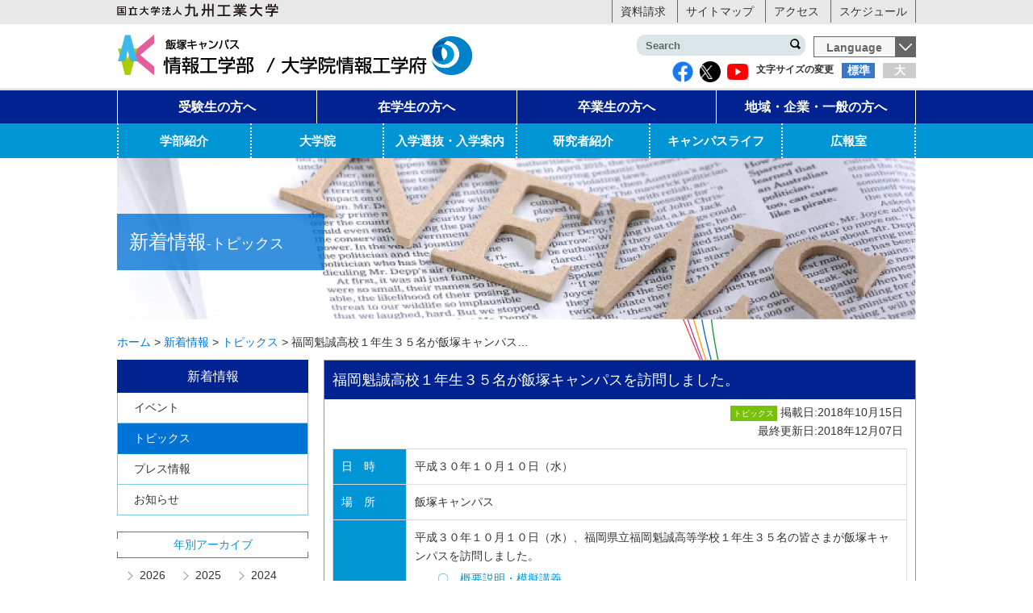

--- FILE ---
content_type: text/html; charset=UTF-8
request_url: https://www.iizuka.kyutech.ac.jp/news/topics/2018/1015-64407.html
body_size: 72030
content:
<!DOCTYPE html>
<html>
<head>

<!-- Google tag (gtag.js) -->
<script async src="https://www.googletagmanager.com/gtag/js?id=G-RTBWTQG0TF"></script>
<script>
  window.dataLayer = window.dataLayer || [];
  function gtag(){dataLayer.push(arguments);}
  gtag('js', new Date());

  gtag('config', 'G-RTBWTQG0TF');
</script>
<meta charset="utf-8">
<meta name="viewport" content="width=device-width, initial-scale=1, user-scalable=no">
<meta http-equiv="X-UA-Compatible" content="IE=edge">
<title>福岡魁誠高校１年生３５名が飯塚キャンパスを訪問しました。 | 国立大学法人 九州工業大学 情報工学部【飯塚キャンパス】</title>
<meta name="robots" content="index,follow" />
<meta name="google-site-verification" content="J1xC43Q2sE3kX64HjpnbPx2cr11szcQpVwM4CtJulrU" />
<meta name='robots' content='max-image-preview:large' />
<link rel='dns-prefetch' href='//ajax.googleapis.com' />
<link rel="alternate" type="application/rss+xml" title="国立大学法人 九州工業大学 情報工学部【飯塚キャンパス】 &raquo; 福岡魁誠高校１年生３５名が飯塚キャンパスを訪問しました。 のコメントのフィード" href="https://www.iizuka.kyutech.ac.jp/news/topics/2018/1015-64407.html/feed" />
<link rel="alternate" title="oEmbed (JSON)" type="application/json+oembed" href="https://www.iizuka.kyutech.ac.jp/wp-json/oembed/1.0/embed?url=https%3A%2F%2Fwww.iizuka.kyutech.ac.jp%2Fnews%2Ftopics%2F2018%2F1015-64407.html" />
<link rel="alternate" title="oEmbed (XML)" type="text/xml+oembed" href="https://www.iizuka.kyutech.ac.jp/wp-json/oembed/1.0/embed?url=https%3A%2F%2Fwww.iizuka.kyutech.ac.jp%2Fnews%2Ftopics%2F2018%2F1015-64407.html&#038;format=xml" />
<style id='wp-img-auto-sizes-contain-inline-css' type='text/css'>
img:is([sizes=auto i],[sizes^="auto," i]){contain-intrinsic-size:3000px 1500px}
/*# sourceURL=wp-img-auto-sizes-contain-inline-css */
</style>
<style id='wp-block-library-inline-css' type='text/css'>
:root{--wp-block-synced-color:#7a00df;--wp-block-synced-color--rgb:122,0,223;--wp-bound-block-color:var(--wp-block-synced-color);--wp-editor-canvas-background:#ddd;--wp-admin-theme-color:#007cba;--wp-admin-theme-color--rgb:0,124,186;--wp-admin-theme-color-darker-10:#006ba1;--wp-admin-theme-color-darker-10--rgb:0,107,160.5;--wp-admin-theme-color-darker-20:#005a87;--wp-admin-theme-color-darker-20--rgb:0,90,135;--wp-admin-border-width-focus:2px}@media (min-resolution:192dpi){:root{--wp-admin-border-width-focus:1.5px}}.wp-element-button{cursor:pointer}:root .has-very-light-gray-background-color{background-color:#eee}:root .has-very-dark-gray-background-color{background-color:#313131}:root .has-very-light-gray-color{color:#eee}:root .has-very-dark-gray-color{color:#313131}:root .has-vivid-green-cyan-to-vivid-cyan-blue-gradient-background{background:linear-gradient(135deg,#00d084,#0693e3)}:root .has-purple-crush-gradient-background{background:linear-gradient(135deg,#34e2e4,#4721fb 50%,#ab1dfe)}:root .has-hazy-dawn-gradient-background{background:linear-gradient(135deg,#faaca8,#dad0ec)}:root .has-subdued-olive-gradient-background{background:linear-gradient(135deg,#fafae1,#67a671)}:root .has-atomic-cream-gradient-background{background:linear-gradient(135deg,#fdd79a,#004a59)}:root .has-nightshade-gradient-background{background:linear-gradient(135deg,#330968,#31cdcf)}:root .has-midnight-gradient-background{background:linear-gradient(135deg,#020381,#2874fc)}:root{--wp--preset--font-size--normal:16px;--wp--preset--font-size--huge:42px}.has-regular-font-size{font-size:1em}.has-larger-font-size{font-size:2.625em}.has-normal-font-size{font-size:var(--wp--preset--font-size--normal)}.has-huge-font-size{font-size:var(--wp--preset--font-size--huge)}.has-text-align-center{text-align:center}.has-text-align-left{text-align:left}.has-text-align-right{text-align:right}.has-fit-text{white-space:nowrap!important}#end-resizable-editor-section{display:none}.aligncenter{clear:both}.items-justified-left{justify-content:flex-start}.items-justified-center{justify-content:center}.items-justified-right{justify-content:flex-end}.items-justified-space-between{justify-content:space-between}.screen-reader-text{border:0;clip-path:inset(50%);height:1px;margin:-1px;overflow:hidden;padding:0;position:absolute;width:1px;word-wrap:normal!important}.screen-reader-text:focus{background-color:#ddd;clip-path:none;color:#444;display:block;font-size:1em;height:auto;left:5px;line-height:normal;padding:15px 23px 14px;text-decoration:none;top:5px;width:auto;z-index:100000}html :where(.has-border-color){border-style:solid}html :where([style*=border-top-color]){border-top-style:solid}html :where([style*=border-right-color]){border-right-style:solid}html :where([style*=border-bottom-color]){border-bottom-style:solid}html :where([style*=border-left-color]){border-left-style:solid}html :where([style*=border-width]){border-style:solid}html :where([style*=border-top-width]){border-top-style:solid}html :where([style*=border-right-width]){border-right-style:solid}html :where([style*=border-bottom-width]){border-bottom-style:solid}html :where([style*=border-left-width]){border-left-style:solid}html :where(img[class*=wp-image-]){height:auto;max-width:100%}:where(figure){margin:0 0 1em}html :where(.is-position-sticky){--wp-admin--admin-bar--position-offset:var(--wp-admin--admin-bar--height,0px)}@media screen and (max-width:600px){html :where(.is-position-sticky){--wp-admin--admin-bar--position-offset:0px}}

/*# sourceURL=wp-block-library-inline-css */
</style><style id='wp-block-image-inline-css' type='text/css'>
.wp-block-image>a,.wp-block-image>figure>a{display:inline-block}.wp-block-image img{box-sizing:border-box;height:auto;max-width:100%;vertical-align:bottom}@media not (prefers-reduced-motion){.wp-block-image img.hide{visibility:hidden}.wp-block-image img.show{animation:show-content-image .4s}}.wp-block-image[style*=border-radius] img,.wp-block-image[style*=border-radius]>a{border-radius:inherit}.wp-block-image.has-custom-border img{box-sizing:border-box}.wp-block-image.aligncenter{text-align:center}.wp-block-image.alignfull>a,.wp-block-image.alignwide>a{width:100%}.wp-block-image.alignfull img,.wp-block-image.alignwide img{height:auto;width:100%}.wp-block-image .aligncenter,.wp-block-image .alignleft,.wp-block-image .alignright,.wp-block-image.aligncenter,.wp-block-image.alignleft,.wp-block-image.alignright{display:table}.wp-block-image .aligncenter>figcaption,.wp-block-image .alignleft>figcaption,.wp-block-image .alignright>figcaption,.wp-block-image.aligncenter>figcaption,.wp-block-image.alignleft>figcaption,.wp-block-image.alignright>figcaption{caption-side:bottom;display:table-caption}.wp-block-image .alignleft{float:left;margin:.5em 1em .5em 0}.wp-block-image .alignright{float:right;margin:.5em 0 .5em 1em}.wp-block-image .aligncenter{margin-left:auto;margin-right:auto}.wp-block-image :where(figcaption){margin-bottom:1em;margin-top:.5em}.wp-block-image.is-style-circle-mask img{border-radius:9999px}@supports ((-webkit-mask-image:none) or (mask-image:none)) or (-webkit-mask-image:none){.wp-block-image.is-style-circle-mask img{border-radius:0;-webkit-mask-image:url('data:image/svg+xml;utf8,<svg viewBox="0 0 100 100" xmlns="http://www.w3.org/2000/svg"><circle cx="50" cy="50" r="50"/></svg>');mask-image:url('data:image/svg+xml;utf8,<svg viewBox="0 0 100 100" xmlns="http://www.w3.org/2000/svg"><circle cx="50" cy="50" r="50"/></svg>');mask-mode:alpha;-webkit-mask-position:center;mask-position:center;-webkit-mask-repeat:no-repeat;mask-repeat:no-repeat;-webkit-mask-size:contain;mask-size:contain}}:root :where(.wp-block-image.is-style-rounded img,.wp-block-image .is-style-rounded img){border-radius:9999px}.wp-block-image figure{margin:0}.wp-lightbox-container{display:flex;flex-direction:column;position:relative}.wp-lightbox-container img{cursor:zoom-in}.wp-lightbox-container img:hover+button{opacity:1}.wp-lightbox-container button{align-items:center;backdrop-filter:blur(16px) saturate(180%);background-color:#5a5a5a40;border:none;border-radius:4px;cursor:zoom-in;display:flex;height:20px;justify-content:center;opacity:0;padding:0;position:absolute;right:16px;text-align:center;top:16px;width:20px;z-index:100}@media not (prefers-reduced-motion){.wp-lightbox-container button{transition:opacity .2s ease}}.wp-lightbox-container button:focus-visible{outline:3px auto #5a5a5a40;outline:3px auto -webkit-focus-ring-color;outline-offset:3px}.wp-lightbox-container button:hover{cursor:pointer;opacity:1}.wp-lightbox-container button:focus{opacity:1}.wp-lightbox-container button:focus,.wp-lightbox-container button:hover,.wp-lightbox-container button:not(:hover):not(:active):not(.has-background){background-color:#5a5a5a40;border:none}.wp-lightbox-overlay{box-sizing:border-box;cursor:zoom-out;height:100vh;left:0;overflow:hidden;position:fixed;top:0;visibility:hidden;width:100%;z-index:100000}.wp-lightbox-overlay .close-button{align-items:center;cursor:pointer;display:flex;justify-content:center;min-height:40px;min-width:40px;padding:0;position:absolute;right:calc(env(safe-area-inset-right) + 16px);top:calc(env(safe-area-inset-top) + 16px);z-index:5000000}.wp-lightbox-overlay .close-button:focus,.wp-lightbox-overlay .close-button:hover,.wp-lightbox-overlay .close-button:not(:hover):not(:active):not(.has-background){background:none;border:none}.wp-lightbox-overlay .lightbox-image-container{height:var(--wp--lightbox-container-height);left:50%;overflow:hidden;position:absolute;top:50%;transform:translate(-50%,-50%);transform-origin:top left;width:var(--wp--lightbox-container-width);z-index:9999999999}.wp-lightbox-overlay .wp-block-image{align-items:center;box-sizing:border-box;display:flex;height:100%;justify-content:center;margin:0;position:relative;transform-origin:0 0;width:100%;z-index:3000000}.wp-lightbox-overlay .wp-block-image img{height:var(--wp--lightbox-image-height);min-height:var(--wp--lightbox-image-height);min-width:var(--wp--lightbox-image-width);width:var(--wp--lightbox-image-width)}.wp-lightbox-overlay .wp-block-image figcaption{display:none}.wp-lightbox-overlay button{background:none;border:none}.wp-lightbox-overlay .scrim{background-color:#fff;height:100%;opacity:.9;position:absolute;width:100%;z-index:2000000}.wp-lightbox-overlay.active{visibility:visible}@media not (prefers-reduced-motion){.wp-lightbox-overlay.active{animation:turn-on-visibility .25s both}.wp-lightbox-overlay.active img{animation:turn-on-visibility .35s both}.wp-lightbox-overlay.show-closing-animation:not(.active){animation:turn-off-visibility .35s both}.wp-lightbox-overlay.show-closing-animation:not(.active) img{animation:turn-off-visibility .25s both}.wp-lightbox-overlay.zoom.active{animation:none;opacity:1;visibility:visible}.wp-lightbox-overlay.zoom.active .lightbox-image-container{animation:lightbox-zoom-in .4s}.wp-lightbox-overlay.zoom.active .lightbox-image-container img{animation:none}.wp-lightbox-overlay.zoom.active .scrim{animation:turn-on-visibility .4s forwards}.wp-lightbox-overlay.zoom.show-closing-animation:not(.active){animation:none}.wp-lightbox-overlay.zoom.show-closing-animation:not(.active) .lightbox-image-container{animation:lightbox-zoom-out .4s}.wp-lightbox-overlay.zoom.show-closing-animation:not(.active) .lightbox-image-container img{animation:none}.wp-lightbox-overlay.zoom.show-closing-animation:not(.active) .scrim{animation:turn-off-visibility .4s forwards}}@keyframes show-content-image{0%{visibility:hidden}99%{visibility:hidden}to{visibility:visible}}@keyframes turn-on-visibility{0%{opacity:0}to{opacity:1}}@keyframes turn-off-visibility{0%{opacity:1;visibility:visible}99%{opacity:0;visibility:visible}to{opacity:0;visibility:hidden}}@keyframes lightbox-zoom-in{0%{transform:translate(calc((-100vw + var(--wp--lightbox-scrollbar-width))/2 + var(--wp--lightbox-initial-left-position)),calc(-50vh + var(--wp--lightbox-initial-top-position))) scale(var(--wp--lightbox-scale))}to{transform:translate(-50%,-50%) scale(1)}}@keyframes lightbox-zoom-out{0%{transform:translate(-50%,-50%) scale(1);visibility:visible}99%{visibility:visible}to{transform:translate(calc((-100vw + var(--wp--lightbox-scrollbar-width))/2 + var(--wp--lightbox-initial-left-position)),calc(-50vh + var(--wp--lightbox-initial-top-position))) scale(var(--wp--lightbox-scale));visibility:hidden}}
/*# sourceURL=https://www.iizuka.kyutech.ac.jp/kit/wp-includes/blocks/image/style.min.css */
</style>
<style id='wp-block-paragraph-inline-css' type='text/css'>
.is-small-text{font-size:.875em}.is-regular-text{font-size:1em}.is-large-text{font-size:2.25em}.is-larger-text{font-size:3em}.has-drop-cap:not(:focus):first-letter{float:left;font-size:8.4em;font-style:normal;font-weight:100;line-height:.68;margin:.05em .1em 0 0;text-transform:uppercase}body.rtl .has-drop-cap:not(:focus):first-letter{float:none;margin-left:.1em}p.has-drop-cap.has-background{overflow:hidden}:root :where(p.has-background){padding:1.25em 2.375em}:where(p.has-text-color:not(.has-link-color)) a{color:inherit}p.has-text-align-left[style*="writing-mode:vertical-lr"],p.has-text-align-right[style*="writing-mode:vertical-rl"]{rotate:180deg}
/*# sourceURL=https://www.iizuka.kyutech.ac.jp/kit/wp-includes/blocks/paragraph/style.min.css */
</style>
<style id='global-styles-inline-css' type='text/css'>
:root{--wp--preset--aspect-ratio--square: 1;--wp--preset--aspect-ratio--4-3: 4/3;--wp--preset--aspect-ratio--3-4: 3/4;--wp--preset--aspect-ratio--3-2: 3/2;--wp--preset--aspect-ratio--2-3: 2/3;--wp--preset--aspect-ratio--16-9: 16/9;--wp--preset--aspect-ratio--9-16: 9/16;--wp--preset--color--black: #000000;--wp--preset--color--cyan-bluish-gray: #abb8c3;--wp--preset--color--white: #ffffff;--wp--preset--color--pale-pink: #f78da7;--wp--preset--color--vivid-red: #cf2e2e;--wp--preset--color--luminous-vivid-orange: #ff6900;--wp--preset--color--luminous-vivid-amber: #fcb900;--wp--preset--color--light-green-cyan: #7bdcb5;--wp--preset--color--vivid-green-cyan: #00d084;--wp--preset--color--pale-cyan-blue: #8ed1fc;--wp--preset--color--vivid-cyan-blue: #0693e3;--wp--preset--color--vivid-purple: #9b51e0;--wp--preset--gradient--vivid-cyan-blue-to-vivid-purple: linear-gradient(135deg,rgb(6,147,227) 0%,rgb(155,81,224) 100%);--wp--preset--gradient--light-green-cyan-to-vivid-green-cyan: linear-gradient(135deg,rgb(122,220,180) 0%,rgb(0,208,130) 100%);--wp--preset--gradient--luminous-vivid-amber-to-luminous-vivid-orange: linear-gradient(135deg,rgb(252,185,0) 0%,rgb(255,105,0) 100%);--wp--preset--gradient--luminous-vivid-orange-to-vivid-red: linear-gradient(135deg,rgb(255,105,0) 0%,rgb(207,46,46) 100%);--wp--preset--gradient--very-light-gray-to-cyan-bluish-gray: linear-gradient(135deg,rgb(238,238,238) 0%,rgb(169,184,195) 100%);--wp--preset--gradient--cool-to-warm-spectrum: linear-gradient(135deg,rgb(74,234,220) 0%,rgb(151,120,209) 20%,rgb(207,42,186) 40%,rgb(238,44,130) 60%,rgb(251,105,98) 80%,rgb(254,248,76) 100%);--wp--preset--gradient--blush-light-purple: linear-gradient(135deg,rgb(255,206,236) 0%,rgb(152,150,240) 100%);--wp--preset--gradient--blush-bordeaux: linear-gradient(135deg,rgb(254,205,165) 0%,rgb(254,45,45) 50%,rgb(107,0,62) 100%);--wp--preset--gradient--luminous-dusk: linear-gradient(135deg,rgb(255,203,112) 0%,rgb(199,81,192) 50%,rgb(65,88,208) 100%);--wp--preset--gradient--pale-ocean: linear-gradient(135deg,rgb(255,245,203) 0%,rgb(182,227,212) 50%,rgb(51,167,181) 100%);--wp--preset--gradient--electric-grass: linear-gradient(135deg,rgb(202,248,128) 0%,rgb(113,206,126) 100%);--wp--preset--gradient--midnight: linear-gradient(135deg,rgb(2,3,129) 0%,rgb(40,116,252) 100%);--wp--preset--font-size--small: 13px;--wp--preset--font-size--medium: 20px;--wp--preset--font-size--large: 36px;--wp--preset--font-size--x-large: 42px;--wp--preset--spacing--20: 0.44rem;--wp--preset--spacing--30: 0.67rem;--wp--preset--spacing--40: 1rem;--wp--preset--spacing--50: 1.5rem;--wp--preset--spacing--60: 2.25rem;--wp--preset--spacing--70: 3.38rem;--wp--preset--spacing--80: 5.06rem;--wp--preset--shadow--natural: 6px 6px 9px rgba(0, 0, 0, 0.2);--wp--preset--shadow--deep: 12px 12px 50px rgba(0, 0, 0, 0.4);--wp--preset--shadow--sharp: 6px 6px 0px rgba(0, 0, 0, 0.2);--wp--preset--shadow--outlined: 6px 6px 0px -3px rgb(255, 255, 255), 6px 6px rgb(0, 0, 0);--wp--preset--shadow--crisp: 6px 6px 0px rgb(0, 0, 0);}:where(.is-layout-flex){gap: 0.5em;}:where(.is-layout-grid){gap: 0.5em;}body .is-layout-flex{display: flex;}.is-layout-flex{flex-wrap: wrap;align-items: center;}.is-layout-flex > :is(*, div){margin: 0;}body .is-layout-grid{display: grid;}.is-layout-grid > :is(*, div){margin: 0;}:where(.wp-block-columns.is-layout-flex){gap: 2em;}:where(.wp-block-columns.is-layout-grid){gap: 2em;}:where(.wp-block-post-template.is-layout-flex){gap: 1.25em;}:where(.wp-block-post-template.is-layout-grid){gap: 1.25em;}.has-black-color{color: var(--wp--preset--color--black) !important;}.has-cyan-bluish-gray-color{color: var(--wp--preset--color--cyan-bluish-gray) !important;}.has-white-color{color: var(--wp--preset--color--white) !important;}.has-pale-pink-color{color: var(--wp--preset--color--pale-pink) !important;}.has-vivid-red-color{color: var(--wp--preset--color--vivid-red) !important;}.has-luminous-vivid-orange-color{color: var(--wp--preset--color--luminous-vivid-orange) !important;}.has-luminous-vivid-amber-color{color: var(--wp--preset--color--luminous-vivid-amber) !important;}.has-light-green-cyan-color{color: var(--wp--preset--color--light-green-cyan) !important;}.has-vivid-green-cyan-color{color: var(--wp--preset--color--vivid-green-cyan) !important;}.has-pale-cyan-blue-color{color: var(--wp--preset--color--pale-cyan-blue) !important;}.has-vivid-cyan-blue-color{color: var(--wp--preset--color--vivid-cyan-blue) !important;}.has-vivid-purple-color{color: var(--wp--preset--color--vivid-purple) !important;}.has-black-background-color{background-color: var(--wp--preset--color--black) !important;}.has-cyan-bluish-gray-background-color{background-color: var(--wp--preset--color--cyan-bluish-gray) !important;}.has-white-background-color{background-color: var(--wp--preset--color--white) !important;}.has-pale-pink-background-color{background-color: var(--wp--preset--color--pale-pink) !important;}.has-vivid-red-background-color{background-color: var(--wp--preset--color--vivid-red) !important;}.has-luminous-vivid-orange-background-color{background-color: var(--wp--preset--color--luminous-vivid-orange) !important;}.has-luminous-vivid-amber-background-color{background-color: var(--wp--preset--color--luminous-vivid-amber) !important;}.has-light-green-cyan-background-color{background-color: var(--wp--preset--color--light-green-cyan) !important;}.has-vivid-green-cyan-background-color{background-color: var(--wp--preset--color--vivid-green-cyan) !important;}.has-pale-cyan-blue-background-color{background-color: var(--wp--preset--color--pale-cyan-blue) !important;}.has-vivid-cyan-blue-background-color{background-color: var(--wp--preset--color--vivid-cyan-blue) !important;}.has-vivid-purple-background-color{background-color: var(--wp--preset--color--vivid-purple) !important;}.has-black-border-color{border-color: var(--wp--preset--color--black) !important;}.has-cyan-bluish-gray-border-color{border-color: var(--wp--preset--color--cyan-bluish-gray) !important;}.has-white-border-color{border-color: var(--wp--preset--color--white) !important;}.has-pale-pink-border-color{border-color: var(--wp--preset--color--pale-pink) !important;}.has-vivid-red-border-color{border-color: var(--wp--preset--color--vivid-red) !important;}.has-luminous-vivid-orange-border-color{border-color: var(--wp--preset--color--luminous-vivid-orange) !important;}.has-luminous-vivid-amber-border-color{border-color: var(--wp--preset--color--luminous-vivid-amber) !important;}.has-light-green-cyan-border-color{border-color: var(--wp--preset--color--light-green-cyan) !important;}.has-vivid-green-cyan-border-color{border-color: var(--wp--preset--color--vivid-green-cyan) !important;}.has-pale-cyan-blue-border-color{border-color: var(--wp--preset--color--pale-cyan-blue) !important;}.has-vivid-cyan-blue-border-color{border-color: var(--wp--preset--color--vivid-cyan-blue) !important;}.has-vivid-purple-border-color{border-color: var(--wp--preset--color--vivid-purple) !important;}.has-vivid-cyan-blue-to-vivid-purple-gradient-background{background: var(--wp--preset--gradient--vivid-cyan-blue-to-vivid-purple) !important;}.has-light-green-cyan-to-vivid-green-cyan-gradient-background{background: var(--wp--preset--gradient--light-green-cyan-to-vivid-green-cyan) !important;}.has-luminous-vivid-amber-to-luminous-vivid-orange-gradient-background{background: var(--wp--preset--gradient--luminous-vivid-amber-to-luminous-vivid-orange) !important;}.has-luminous-vivid-orange-to-vivid-red-gradient-background{background: var(--wp--preset--gradient--luminous-vivid-orange-to-vivid-red) !important;}.has-very-light-gray-to-cyan-bluish-gray-gradient-background{background: var(--wp--preset--gradient--very-light-gray-to-cyan-bluish-gray) !important;}.has-cool-to-warm-spectrum-gradient-background{background: var(--wp--preset--gradient--cool-to-warm-spectrum) !important;}.has-blush-light-purple-gradient-background{background: var(--wp--preset--gradient--blush-light-purple) !important;}.has-blush-bordeaux-gradient-background{background: var(--wp--preset--gradient--blush-bordeaux) !important;}.has-luminous-dusk-gradient-background{background: var(--wp--preset--gradient--luminous-dusk) !important;}.has-pale-ocean-gradient-background{background: var(--wp--preset--gradient--pale-ocean) !important;}.has-electric-grass-gradient-background{background: var(--wp--preset--gradient--electric-grass) !important;}.has-midnight-gradient-background{background: var(--wp--preset--gradient--midnight) !important;}.has-small-font-size{font-size: var(--wp--preset--font-size--small) !important;}.has-medium-font-size{font-size: var(--wp--preset--font-size--medium) !important;}.has-large-font-size{font-size: var(--wp--preset--font-size--large) !important;}.has-x-large-font-size{font-size: var(--wp--preset--font-size--x-large) !important;}
/*# sourceURL=global-styles-inline-css */
</style>

<style id='classic-theme-styles-inline-css' type='text/css'>
/*! This file is auto-generated */
.wp-block-button__link{color:#fff;background-color:#32373c;border-radius:9999px;box-shadow:none;text-decoration:none;padding:calc(.667em + 2px) calc(1.333em + 2px);font-size:1.125em}.wp-block-file__button{background:#32373c;color:#fff;text-decoration:none}
/*# sourceURL=/wp-includes/css/classic-themes.min.css */
</style>
<link rel='stylesheet' id='categories-images-styles-css' href='https://www.iizuka.kyutech.ac.jp/kit/wp-content/plugins/categories-images/assets/css/zci-styles.css?ver=3.3.1' type='text/css' media='all' />
<script type="text/javascript" src="https://ajax.googleapis.com/ajax/libs/jquery/3.3.1/jquery.min.js?ver=3.1.1" id="jquery-js"></script>
<link rel="https://api.w.org/" href="https://www.iizuka.kyutech.ac.jp/wp-json/" /><link rel="alternate" title="JSON" type="application/json" href="https://www.iizuka.kyutech.ac.jp/wp-json/wp/v2/posts/64407" /><link rel="canonical" href="https://www.iizuka.kyutech.ac.jp/news/topics/2018/1015-64407.html" />
<link rel='shortlink' href='https://www.iizuka.kyutech.ac.jp/?p=64407' />
<meta property="og:title" content="福岡魁誠高校１年生３５名が飯塚キャンパスを訪問しました。" />
<meta property="og:description" content="日　時 平成３０年１０月１０日（水） 場　所 飯塚キャンパス 内　容 平成３０年１０月１０日（水）、福岡県立福岡魁誠高等学校１年生３５名の皆さまが飯塚キャンパス" />
<meta property="og:type" content="article" />
<meta property="og:url" content="https://www.iizuka.kyutech.ac.jp/news/topics/2018/1015-64407.html" />
<meta property="og:image" content="https://www.iizuka.kyutech.ac.jp/kit/wp-content/uploads/2018/10/57d0c7b943814e64bdba2f2d6947f9f1.jpg" />
<meta property="og:site_name" content="国立大学法人 九州工業大学 情報工学部【飯塚キャンパス】" />
<meta name="twitter:card" content="summary_large_image" />
<meta name="twitter:site" content="@kyutech" />
<meta property="og:locale" content="ja_JP" />
<link rel="stylesheet" href="https://www.iizuka.kyutech.ac.jp/kit/wp-content/themes/kit_iizuka/style.css?1764822463" type="text/css" media="all">
<script>window.jQuery || document.write('<script src="https://www.iizuka.kyutech.ac.jp/kit/wp-content/themes/kit_iizuka/js/jquery-3.3.1.min.js"><\/script>')</script>
<script src="https://www.iizuka.kyutech.ac.jp/kit/wp-content/themes/kit_iizuka/js/jquery.customSelect.js"></script>
<script src="https://www.iizuka.kyutech.ac.jp/kit/wp-content/themes/kit_iizuka/js/jquery.cookie.js"></script>
<script src="https://www.iizuka.kyutech.ac.jp/kit/wp-content/themes/kit_iizuka/js/common.js"></script>
<script type="text/javascript">
var gaJsHost = (("https:" == document.location.protocol) ? "https://ssl." : "http://www.");
document.write(unescape("%3Cscript src='" + gaJsHost + "google-analytics.com/ga.js' type='text/javascript'%3E%3C/script%3E"));
</script>
<script>
  (function(i,s,o,g,r,a,m){i['GoogleAnalyticsObject']=r;i[r]=i[r]||function(){
  (i[r].q=i[r].q||[]).push(arguments)},i[r].l=1*new Date();a=s.createElement(o),
  m=s.getElementsByTagName(o)[0];a.async=1;a.src=g;m.parentNode.insertBefore(a,m)
  })(window,document,'script','//www.google-analytics.com/analytics.js','ga');

  ga('create', 'UA-1823051-20', 'auto');
  ga('send', 'pageview');

</script>
<script>
  (function(i,s,o,g,r,a,m){i['GoogleAnalyticsObject']=r;i[r]=i[r]||function(){
  (i[r].q=i[r].q||[]).push(arguments)},i[r].l=1*new Date();a=s.createElement(o),
  m=s.getElementsByTagName(o)[0];a.async=1;a.src=g;m.parentNode.insertBefore(a,m)
  })(window,document,'script','//www.google-analytics.com/analytics.js','ga');

  ga('create', 'UA-74259912-1', 'auto');
  ga('send', 'pageview');

</script>
</head>
<body class="wp-singular post-template-default single single-post postid-64407 single-format-standard wp-theme-kit_iizuka metaslider-plugin">
<!-- Header Start -->
<header class="l-header">
    <nav class="l-header-bar">
        <div class="c-container">
            <div class="l-header-home-logo"><a href="http://www.kyutech.ac.jp/" class="u-link-fade" target="_blank"><img src="https://www.iizuka.kyutech.ac.jp/kit/wp-content/themes/kit_iizuka/images/common/logo_00.png" alt="国立大学法人 九州工業大学"></a></div>
            <ul class="l-header-bar-list">
              <li><a href="https://www.iizuka.kyutech.ac.jp/faculty/request-form/">資料請求</a></li>
              <li><a href="https://www.iizuka.kyutech.ac.jp/sitemap/">サイトマップ</a></li>
              <li><a href="https://www.iizuka.kyutech.ac.jp/access/">アクセス</a></li>
              <li><a href="https://www.iizuka.kyutech.ac.jp/campuslife/schedule/">スケジュール</a></li>
            </ul>
        </div>
    </nav>
    <div class="c-container">
        <h1 class="l-header-logo">
          <a href="https://www.iizuka.kyutech.ac.jp" class="u-link-fade">
              <img src="https://www.iizuka.kyutech.ac.jp/kit/wp-content/themes/kit_iizuka/images/common/logo_iizuka_02.png" alt="情報工学部・大学院情報工学府" class="l-header-logo-main">
              <img src="https://www.iizuka.kyutech.ac.jp/kit/wp-content/themes/kit_iizuka/images/common/logo_iizuka_03.png" alt="情報工学部ロゴ" class="l-header-logo-sub">
          </a>
        </h1>
    </div>
    <div class="l-header-sp-menu-wrap">
        <div class="c-container">
            <div class="l-language-box-wrap l-header-sp-bar">
                <div id="js_menu" class="l-header-sp-menu spCont"><a href="#" class="u-link-wrap">MENU</a></div>
                <form class="l-language-sp">
                    <select id="js_language" class="l-language-box">
                        <option>Language</option>
                        <option value="https://www.iizuka.kyutech.ac.jp">Japanese</option>
                        <option value="https://www.iizuka.kyutech.ac.jp/en/">English</option>
                    </select>
                </form>
            </div>
            <div class="l-header-options clearfix">
                 <dl id="js_fontSize" class="l-header-font-box">
                     <dt>文字サイズの変更</dt>
                     <dd class="fontM"><a href="#" class="u-link-wrap">標準</a></dd>
                     <dd class="fontL"><a href="#" class="u-link-wrap">大</a></dd>
                 </dl>
                 <dl class="l-header-sns-box">
                     <dd><a href="https://www.facebook.com/kyutech/" target="_blank"><img src="https://www.iizuka.kyutech.ac.jp/kit/wp-content/themes/kit_iizuka/images/common/icon_fb.png" alt="Facebook ロゴ"></a></dd>
                     <dd><a href="https://twitter.com/kyutech" target="_blank" class="l-logo-x"><img src="https://www.iizuka.kyutech.ac.jp/kit/wp-content/uploads/2024/03/logo-white.png" alt="X(旧Twitter) ロゴ"></a></dd>
					 <dd><a href="https://www.youtube.com/channel/UC5Ed-zZkVASMIKcuWcCpDmQ/" target="_blank" rel="noopener"><img src="https://www.iizuka.kyutech.ac.jp/kit/wp-content/uploads/2022/07/yotube.png" alt="YOUTUBE アイコン"></a></dd>
                 </dl>
            </div>
        </div>
        <div class="js-sp-menu-wrap l-header-sp-menu-box">
            <div class="c-container">
                <div class="l-header-search-wrap">
                    <form action="https://www.iizuka.kyutech.ac.jp/" method="get" name="searchForm" id="searchForm" class="l-header-search">
                        <input type="text" name="s" placeholder="" size="15" class="l-header-search-box js-search-box" value="" id="s">
                        <input type="submit" name="" value="このキーワードで検索" class="l-header-search-btn" id="searchsubmit" value="検索">
                    </form>
                </div>
            </div>
            <nav id="gnav" class="l-header-gnav"><ul id=" " class="l-header-gnav-list c-container"><li id="menu-item-58995" class="c-i-pencil"><a href="https://www.iizuka.kyutech.ac.jp/prospective">受験生の方へ</a></li>
<li id="menu-item-59004" class="c-i-book"><a href="https://www.iizuka.kyutech.ac.jp/student">在学生の方へ</a></li>
<li id="menu-item-59002" class="c-i-hat"><a href="https://www.iizuka.kyutech.ac.jp/alumni">卒業生の方へ</a></li>
<li id="menu-item-59003" class="c-i-leaf"><a href="https://www.iizuka.kyutech.ac.jp/public">地域・企業・一般の方へ</a></li>
</ul></nav>            <nav id="subnav" class="l-header-subnav"><ul id=" " class="l-header-subnav-list c-container"><li id="menu-item-56088"><a href="https://www.iizuka.kyutech.ac.jp/faculty">学部紹介</a>
<ul class="l-header-subnav-list-item-wrap">
	<li id="menu-item-56465"><a href="https://www.iizuka.kyutech.ac.jp/faculty/message">学部長挨拶</a></li>
	<li id="menu-item-56466"><a href="https://www.iizuka.kyutech.ac.jp/faculty/information">大学情報</a></li>
	<li id="menu-item-56468"><a href="https://www.iizuka.kyutech.ac.jp/faculty/history">学部歴史</a></li>
	<li id="menu-item-56467"><a href="https://www.iizuka.kyutech.ac.jp/faculty/logo">ロゴマーク</a></li>
	<li id="menu-item-56471"><a href="https://www.iizuka.kyutech.ac.jp/faculty/department-current">学科紹介</a></li>
	<li id="menu-item-60298"><a href="https://www.iizuka.kyutech.ac.jp/faculty/educational-info">授業情報</a></li>
	<li id="menu-item-60299"><a href="https://www.iizuka.kyutech.ac.jp/faculty/regulations">学生便覧等</a></li>
	<li id="menu-item-60300"><a href="https://www.iizuka.kyutech.ac.jp/faculty/student-support">学生支援</a></li>
	<li id="menu-item-56473"><a href="https://www.iizuka.kyutech.ac.jp/faculty/jabee">JABEE</a></li>
</ul>
</li>
<li id="menu-item-56381"><a href="https://www.iizuka.kyutech.ac.jp/graduate">大学院</a>
<ul class="l-header-subnav-list-item-wrap">
	<li id="menu-item-82630"><a href="https://www.iizuka.kyutech.ac.jp/graduate/c_policy">情報工学府教育課程編成方針（カリキュラムポリシー）</a></li>
	<li id="menu-item-79065"><a href="https://www.iizuka.kyutech.ac.jp/graduate/infomation">大学院・情報工学府の紹介（令和４年度以降の入学者向け）</a></li>
	<li id="menu-item-56474"><a href="https://www.iizuka.kyutech.ac.jp/graduate/introduction">大学院・情報工学府の紹介（令和３年度以前の入学者向け）</a></li>
	<li id="menu-item-82632"><a href="https://www.iizuka.kyutech.ac.jp/graduate/a_policy">情報工学府入学者受入方針（アドミッションポリシー）</a></li>
	<li id="menu-item-79064"><a href="https://www.iizuka.kyutech.ac.jp/graduate/question-range">令和７年度一般選抜における試験科目の詳細</a></li>
	<li id="menu-item-82633"><a href="https://www.iizuka.kyutech.ac.jp/graduate/entrance_ceremony">令和７年度 博士前期・博士後期課程入学手続きについて</a></li>
	<li id="menu-item-82634"><a href="https://www.iizuka.kyutech.ac.jp/graduate/d_policy">情報工学府学位授与方針（ディプロマポリシー）</a></li>
	<li id="menu-item-82635"><a href="https://www.iizuka.kyutech.ac.jp/graduate/criterion">情報工学府学位論文審査基準</a></li>
	<li id="menu-item-82636"><a href="https://www.iizuka.kyutech.ac.jp/graduate/review">論文審査について</a></li>
</ul>
</li>
<li id="menu-item-56382"><a href="https://www.iizuka.kyutech.ac.jp/admissions">入学選抜・入学案内</a>
<ul class="l-header-subnav-list-item-wrap">
	<li id="menu-item-56480"><a href="https://www.iizuka.kyutech.ac.jp/admissions/policy">アドミッションポリシー</a></li>
	<li id="menu-item-56477"><a href="https://www.iizuka.kyutech.ac.jp/admissions/schedule">入学者選抜日程</a></li>
	<li id="menu-item-68616"><a href="https://www.iizuka.kyutech.ac.jp/admissions/recommendation">学校推薦型選抜について</a></li>
	<li id="menu-item-68887"><a href="https://www.iizuka.kyutech.ac.jp/admission">総合型選抜（AO）について</a></li>
	<li id="menu-item-64751"><a href="https://www.iizuka.kyutech.ac.jp/admissions/transfer_info">３年次編入学について</a>
	<ul class="l-header-subnav-list-item-wrap">
		<li id="menu-item-56481"><a href="https://www.iizuka.kyutech.ac.jp/admissions/transfer_info/procedure-3rd">３年次編入学既修得単位認定の手引き</a></li>
		<li id="menu-item-64752"><a href="https://www.iizuka.kyutech.ac.jp/admissions/transfer_info/teacher-training-course">教職課程の履修を希望する学生について</a></li>
		<li id="menu-item-68970"><a href="https://www.iizuka.kyutech.ac.jp/admissions/transfer_info/3rd_range">口頭試問の出題範囲について</a></li>
	</ul>
</li>
	<li id="menu-item-60264"><a href="https://www.iizuka.kyutech.ac.jp/admissions/graduate">大学院入学案内</a></li>
	<li id="menu-item-56491"><a href="https://www.iizuka.kyutech.ac.jp/admissions/guidance">大学説明会・受験相談会のご案内</a></li>
	<li id="menu-item-61136"><a href="https://www.iizuka.kyutech.ac.jp/admissions/open">オープンキャンパス</a></li>
	<li id="menu-item-56493"><a href="https://www.iizuka.kyutech.ac.jp/admissions/faq">よくあるご質問</a></li>
	<li id="menu-item-56496"><a href="https://www.iizuka.kyutech.ac.jp/admissions/portal">情報工学部ってどんなところ？</a></li>
</ul>
</li>
<li id="menu-item-56383"><a href="https://www.iizuka.kyutech.ac.jp/lab">研究者紹介</a>
<ul class="l-header-subnav-list-item-wrap">
	<li id="menu-item-56509"><a href="https://www.iizuka.kyutech.ac.jp/lab/introduction">研究内容紹介</a></li>
	<li id="menu-item-56504"><a href="https://www.iizuka.kyutech.ac.jp/lab/movie">研究内容紹介（動画）</a></li>
	<li id="menu-item-94804"><a href="https://www.iizuka.kyutech.ac.jp/lab/keyword">興味別キーワード</a></li>
</ul>
</li>
<li id="menu-item-56384"><a href="https://www.iizuka.kyutech.ac.jp/campuslife">キャンパスライフ</a>
<ul class="l-header-subnav-list-item-wrap">
	<li id="menu-item-56512"><a href="https://www.iizuka.kyutech.ac.jp/campuslife/support">新生活支援</a></li>
	<li id="menu-item-56513"><a href="https://www.iizuka.kyutech.ac.jp/campuslife/study-support">充実した学習支援</a></li>
	<li id="menu-item-56515"><a href="https://www.iizuka.kyutech.ac.jp/campuslife/school-bus">スクールバス</a></li>
	<li id="menu-item-56516"><a href="https://www.iizuka.kyutech.ac.jp/campuslife/schedule">キャンパスカレンダー</a></li>
	<li id="menu-item-56517"><a href="https://www.iizuka.kyutech.ac.jp/campuslife/campus">キャンパス風景</a></li>
	<li id="menu-item-56518"><a href="https://www.iizuka.kyutech.ac.jp/campuslife/circle">サークル一覧</a></li>
	<li id="menu-item-86675"><a href="https://www.iizuka.kyutech.ac.jp/campuslife/activities">課外活動</a></li>
	<li id="menu-item-56519"><a href="https://www.iizuka.kyutech.ac.jp/campuslife/ecolecard">西鉄バス定期券（筑豊エコルカード）</a></li>
	<li id="menu-item-56514"><a href="https://www.iizuka.kyutech.ac.jp/campuslife/iizuka">歴史と産業のまち 飯塚で学ぶ</a></li>
	<li id="menu-item-56520"><a href="https://www.iizuka.kyutech.ac.jp/campuslife/town-guide">近隣名所案内</a></li>
	<li id="menu-item-56521"><a href="https://www.iizuka.kyutech.ac.jp/campuslife/town-event">近隣イベント情報</a></li>
</ul>
</li>
<li id="menu-item-61307"><a href="https://www.iizuka.kyutech.ac.jp/pr">広報室</a>
<ul class="l-header-subnav-list-item-wrap">
	<li id="menu-item-80930"><a href="https://www.iizuka.kyutech.ac.jp/pr/movie">情報工学部大学案内ムービー</a></li>
	<li id="menu-item-62921"><a href="https://www.iizuka.kyutech.ac.jp/pr/hirameki">ひらめき☆ときめきサイエンス</a></li>
	<li id="menu-item-61314"><a href="https://www.iizuka.kyutech.ac.jp/pr/sciencecafe">サイエンスカフェ</a></li>
	<li id="menu-item-61311"><a href="https://www.iizuka.kyutech.ac.jp/pr/science-gallery">飯塚サイエンスギャラリー</a>
	<ul class="l-header-subnav-list-item-wrap">
		<li id="menu-item-61315"><a href="https://www.iizuka.kyutech.ac.jp/pr/isgfesta">ISGフェスタ</a></li>
		<li id="menu-item-68764"><a href="https://www.iizuka.kyutech.ac.jp/pr/idea-contest">アイデアコンテスト</a></li>
	</ul>
</li>
</ul>
</li>
</ul></nav>            <div class="l-header-access-links">
                <ul>
					<li><a href="https://www.iizuka.kyutech.ac.jp/faculty/request-form/">資料請求</a></li>
                    <li><a href="https://www.iizuka.kyutech.ac.jp/access/">アクセス</a></li>
                    <li><a href="https://www.iizuka.kyutech.ac.jp/sitemap/">サイトマップ</a></li>
                </ul>
            </div>
            <a id="js_closeBtn" class="l-header-sp-menu-btn u-link-wrap">閉じる</a> </div>
        </div>
    </div>
</header>
<!-- Header End -->
<!-- Content Start -->
<div class="l-contents">
    <!-- Main Image Start -->
        <!-- Main Image End -->
        <div class="c-container">
        <!-- Page Title Start -->
        <div class="p-page-title-wrap">
            <h1 class="p-page-title">新着情報<small>-トピックス</small></h1>
            <img src="https://www.iizuka.kyutech.ac.jp/kit/wp-content/themes/kit_iizuka/images/mainimg/news.jpg" alt="新着情報" class="u-img-responsive">
        </div>
        <!-- Page Title End -->
        <div class="p-breadcrumbs">
            <span property="itemListElement" typeof="ListItem"><a property="item" typeof="WebPage" href="https://www.iizuka.kyutech.ac.jp" class="home"><span property="name">ホーム</span></a><meta property="position" content="1"></span> &gt; <span property="itemListElement" typeof="ListItem"><a property="item" typeof="WebPage" href="https://www.iizuka.kyutech.ac.jp/./news" class="taxonomy category"><span property="name">新着情報</span></a><meta property="position" content="2"></span> &gt; <span property="itemListElement" typeof="ListItem"><a property="item" typeof="WebPage" href="https://www.iizuka.kyutech.ac.jp/./news/topics" class="taxonomy category"><span property="name">トピックス</span></a><meta property="position" content="3"></span> &gt; <span property="itemListElement" typeof="ListItem"><span property="name">福岡魁誠高校１年生３５名が飯塚キャンパスを訪問しました。</span><meta property="position" content="4"></span>        </div>
    </div>
    <div class="c-container">
    <!-- Main Article Start -->
    <div class="l-main">
              <article class="p-article c-box-bordered is-post">
            <h1 class="p-heading-h1">福岡魁誠高校１年生３５名が飯塚キャンパスを訪問しました。</h1>
            <p class="u-text-right">
                                                <small class="p-label-topics">トピックス</small>
                                                掲載日:2018年10月15日<br>最終更新日:2018年12月07日            </p>
            <table class="c-table-left-labeled">
<tbody>
<tr>
<th width="69" scope="row">日　時</th>
<td>平成３０年１０月１０日（水）</td>
</tr>
<tr>
<th scope="row">場　所</th>
<td>飯塚キャンパス</td>
</tr>
<tr>
<th width="69" scope="row">内　容</th>
<td>平成３０年１０月１０日（水）、福岡県立福岡魁誠高等学校１年生３５名の皆さまが飯塚キャンパスを訪問しました。<br />
<ul>
<h5 class="p-heading-h5">〇　概要説明・模擬講義</h5>
<p>「迷路とマイクロマウス-人工知能ってなに-」<br />
　　講師　知能情報工学研究系　篠原　武教授</p><br />
<h5 class="p-heading-h5">〇　施設見学</h5>
<ul class="c-list-square">
  <li>先端金型センター</li>
  <li>マイクロ化総合技術センター</li>
</ul>
</ul>
<div class="c-column-wrap">
    <div class="c-two-column"><p align="center"><img decoding="async" alt="" src="https://www.iizuka.kyutech.ac.jp/kit/wp-content/uploads/2018/10/57d0c7b943814e64bdba2f2d6947f9f1.jpg" width="300" /><br/>模擬講義（迷路とマイクロマウス）の様子</p>
</div>
    <div class="c-two-column"><p align="center"><img decoding="async" alt="" src="https://www.iizuka.kyutech.ac.jp/kit/wp-content/uploads/2018/10/9a66ce20ecfa78b64f208e424b84f875.jpg" width="300" /><br/>マイクロ化総合技術センターでの説明</p></div>
</div>
福岡魁誠高等学校の皆さま、ご訪問いただきありがとうございました。<br />
</td>
</tr>
<tr>
<th scope="row" nowrap="nowrap">問い合せ先</th>
<td>　情報工学部 教務係<br />
　　電話　：0948-29-7512<br />
　　E-mail：<span class="c-i-mail">&nbsp;</span> jho-kyoumu[at]jimu.kyutech.ac.jp<br />
　　　　　　　※スパム防止のため@を[at]にしています。<br />
　　　　　　　　送信の際はお手数ですが[at]を@(半角)に置換して下さい。</td>
</tr>
</tbody>
</table>
                </div>
    <!-- Main Article End -->
    <!-- Side contents Start -->
    <div class="l-side u-pc-only">
    <div class="l-side-nav-wrap">
    <h2 class="l-side-nav-heading">
      新着情報
    </h2>
    <ul class="l-side-nav c-list-group u-mg-btm-l">
                <li>
            <a href="https://www.iizuka.kyutech.ac.jp/./news/event" class="c-list-group-item u-link-wrap">イベント</a>
        </li>
                <li class="is-current">
            <a href="https://www.iizuka.kyutech.ac.jp/./news/topics" class="c-list-group-item u-link-wrap">トピックス</a>
        </li>
                <li>
            <a href="https://www.iizuka.kyutech.ac.jp/./news/press" class="c-list-group-item u-link-wrap">プレス情報</a>
        </li>
                <li>
            <a href="https://www.iizuka.kyutech.ac.jp/./news/info" class="c-list-group-item u-link-wrap">お知らせ</a>
        </li>
            </ul>
    <h3 class="p-heading-h4 u-text-center u-mg-btm">年別アーカイブ</h3>
    <ol class="p-archive-list c-sp-link-group u-mg-btm-l">
      	<li class="c-sp-link-group-item"><a href='https://www.iizuka.kyutech.ac.jp/2026'>2026</a></li>
	<li class="c-sp-link-group-item"><a href='https://www.iizuka.kyutech.ac.jp/2025'>2025</a></li>
	<li class="c-sp-link-group-item"><a href='https://www.iizuka.kyutech.ac.jp/2024'>2024</a></li>
	<li class="c-sp-link-group-item"><a href='https://www.iizuka.kyutech.ac.jp/2023'>2023</a></li>
	<li class="c-sp-link-group-item"><a href='https://www.iizuka.kyutech.ac.jp/2022'>2022</a></li>
	<li class="c-sp-link-group-item"><a href='https://www.iizuka.kyutech.ac.jp/2021'>2021</a></li>
	<li class="c-sp-link-group-item"><a href='https://www.iizuka.kyutech.ac.jp/2020'>2020</a></li>
	<li class="c-sp-link-group-item"><a href='https://www.iizuka.kyutech.ac.jp/2019'>2019</a></li>
	<li class="c-sp-link-group-item"><a href='https://www.iizuka.kyutech.ac.jp/2018'>2018</a></li>
	<li class="c-sp-link-group-item"><a href='https://www.iizuka.kyutech.ac.jp/2017'>2017</a></li>
	<li class="c-sp-link-group-item"><a href='https://www.iizuka.kyutech.ac.jp/2016'>2016</a></li>
	<li class="c-sp-link-group-item"><a href='https://www.iizuka.kyutech.ac.jp/2015'>2015</a></li>
	<li class="c-sp-link-group-item"><a href='https://www.iizuka.kyutech.ac.jp/2014'>2014</a></li>
	<li class="c-sp-link-group-item"><a href='https://www.iizuka.kyutech.ac.jp/2013'>2013</a></li>
	<li class="c-sp-link-group-item"><a href='https://www.iizuka.kyutech.ac.jp/2012'>2012</a></li>
	<li class="c-sp-link-group-item"><a href='https://www.iizuka.kyutech.ac.jp/2011'>2011</a></li>
	<li class="c-sp-link-group-item"><a href='https://www.iizuka.kyutech.ac.jp/2010'>2010</a></li>
	<li class="c-sp-link-group-item"><a href='https://www.iizuka.kyutech.ac.jp/2009'>2009</a></li>
	<li class="c-sp-link-group-item"><a href='https://www.iizuka.kyutech.ac.jp/2008'>2008</a></li>
	<li class="c-sp-link-group-item"><a href='https://www.iizuka.kyutech.ac.jp/2007'>2007</a></li>
	<li class="c-sp-link-group-item"><a href='https://www.iizuka.kyutech.ac.jp/2006'>2006</a></li>
	<li class="c-sp-link-group-item"><a href='https://www.iizuka.kyutech.ac.jp/2005'>2005</a></li>
    </ol>
</div>
    <div class="p-side-bnr"><a href="https://www.kyutech.ac.jp/"><img width="472" height="104" src="https://www.iizuka.kyutech.ac.jp/kit/wp-content/uploads/2018/03/bnr_kyutech.png" class="image wp-image-56669  attachment-full size-full" alt="国立大学法人 九州工業大学" style="max-width: 100%; height: auto;" decoding="async" loading="lazy" /></a></div><div class="p-side-bnr"><p class="p-side-bnr-heading">2025年度以前の学科</p><a href="https://ai.iizuka.kyutech.ac.jp/" target="_blank"><img width="472" height="104" src="https://www.iizuka.kyutech.ac.jp/kit/wp-content/uploads/2018/03/bnr_ai.png" class="image wp-image-56726  attachment-full size-full" alt="九州工業大学 情報工学部 知能情報工学科" style="max-width: 100%; height: auto;" decoding="async" loading="lazy" /></a></div><div class="p-side-bnr"><a href="https://csn.iizuka.kyutech.ac.jp/" target="_blank"><img width="472" height="104" src="https://www.iizuka.kyutech.ac.jp/kit/wp-content/uploads/2018/03/bnr_csn.png" class="image wp-image-56727  attachment-full size-full" alt="九州工業大学 情報工学部 情報・通信工学科" style="max-width: 100%; height: auto;" decoding="async" loading="lazy" /></a></div><div class="p-side-bnr"><a href="https://ics.iizuka.kyutech.ac.jp/" target="_blank"><img width="472" height="104" src="https://www.iizuka.kyutech.ac.jp/kit/wp-content/uploads/2018/03/bnr_ics.png" class="image wp-image-56728  attachment-full size-full" alt="九州工業大学 情報工学部 知的システム工学科" style="max-width: 100%; height: auto;" decoding="async" loading="lazy" /></a></div><div class="p-side-bnr"><a href="https://phys.iizuka.kyutech.ac.jp/" target="_blank"><img width="472" height="104" src="https://www.iizuka.kyutech.ac.jp/kit/wp-content/uploads/2018/03/bnr_pit.png" class="image wp-image-56730  attachment-full size-full" alt="九州工業大学 情報工学部 物理情報工学科" style="max-width: 100%; height: auto;" decoding="async" loading="lazy" /></a></div><div class="p-side-bnr"><a href="https://bio.iizuka.kyutech.ac.jp/" target="_blank"><img width="472" height="104" src="https://www.iizuka.kyutech.ac.jp/kit/wp-content/uploads/2018/03/bnr_bio.png" class="image wp-image-56731  attachment-full size-full" alt="九州工業大学 情報工学部 生命科学情報工学科" style="max-width: 100%; height: auto;" decoding="async" loading="lazy" /></a></div><div class="p-side-bnr">
<p class="p-side-bnr-heading u-mg-top-l">2026年度以降の分野</p>
</div><div class="p-side-bnr">
<figure class="wp-block-image size-full u-mg-btm-0"><a href="https://www.iizuka.kyutech.ac.jp/ai"><img loading="lazy" decoding="async" width="472" height="104" src="https://www.iizuka.kyutech.ac.jp/kit/wp-content/uploads/2025/05/bn_field_ai.png" alt="知能情報工学分野" class="wp-image-92146" srcset="https://www.iizuka.kyutech.ac.jp/kit/wp-content/uploads/2025/05/bn_field_ai.png 472w, https://www.iizuka.kyutech.ac.jp/kit/wp-content/uploads/2025/05/bn_field_ai-300x66.png 300w" sizes="auto, (max-width: 472px) 100vw, 472px" /></a></figure>
</div><div class="p-side-bnr">
<figure class="wp-block-image size-full u-mg-btm-0"><a href="https://www.iizuka.kyutech.ac.jp/eic"><img loading="lazy" decoding="async" width="472" height="104" src="https://www.iizuka.kyutech.ac.jp/kit/wp-content/uploads/2025/05/bn_field_eic.png" alt="電子情報通信工学分野" class="wp-image-92148" srcset="https://www.iizuka.kyutech.ac.jp/kit/wp-content/uploads/2025/05/bn_field_eic.png 472w, https://www.iizuka.kyutech.ac.jp/kit/wp-content/uploads/2025/05/bn_field_eic-300x66.png 300w" sizes="auto, (max-width: 472px) 100vw, 472px" /></a></figure>
</div><div class="p-side-bnr">
<figure class="wp-block-image size-full u-mg-btm-0"><a href="https://www.iizuka.kyutech.ac.jp/ics"><img loading="lazy" decoding="async" width="472" height="104" src="https://www.iizuka.kyutech.ac.jp/kit/wp-content/uploads/2025/05/bn_field_ics.png" alt="知的システム工学分野" class="wp-image-92147" srcset="https://www.iizuka.kyutech.ac.jp/kit/wp-content/uploads/2025/05/bn_field_ics.png 472w, https://www.iizuka.kyutech.ac.jp/kit/wp-content/uploads/2025/05/bn_field_ics-300x66.png 300w" sizes="auto, (max-width: 472px) 100vw, 472px" /></a></figure>
</div><div class="p-side-bnr">
<figure class="wp-block-image size-full u-mg-btm-0"><a href="https://www.iizuka.kyutech.ac.jp/bio"><img loading="lazy" decoding="async" width="472" height="104" src="https://www.iizuka.kyutech.ac.jp/kit/wp-content/uploads/2025/05/bn_field_bio.png" alt="生命情報工学分野" class="wp-image-92149" srcset="https://www.iizuka.kyutech.ac.jp/kit/wp-content/uploads/2025/05/bn_field_bio.png 472w, https://www.iizuka.kyutech.ac.jp/kit/wp-content/uploads/2025/05/bn_field_bio-300x66.png 300w" sizes="auto, (max-width: 472px) 100vw, 472px" /></a></figure>
</div><div class="p-side-bnr"><a href="https://www.kyutech.ac.jp/information/alumni.html" target="_blank"><img width="236" height="52" src="https://www.iizuka.kyutech.ac.jp/kit/wp-content/uploads/2018/03/bnr_meisenkai.png" class="image wp-image-56577  attachment-full size-full" alt="" style="max-width: 100%; height: auto;" decoding="async" loading="lazy" /></a></div><div class="p-side-bnr"><p class="p-side-bnr-heading">各種情報</p><a href="https://www.iizuka.kyutech.ac.jp/campuslife/school-bus"><img width="472" height="104" src="https://www.iizuka.kyutech.ac.jp/kit/wp-content/uploads/2018/03/bnr_bus.png" class="image wp-image-56394  attachment-full size-full" alt="スクールバス運行情報" style="max-width: 100%; height: auto;" decoding="async" loading="lazy" /></a></div><div class="p-side-bnr"><a href="https://www.tech.kyutech.ac.jp/"><img width="472" height="104" src="https://www.iizuka.kyutech.ac.jp/kit/wp-content/uploads/2022/12/bnr_tech_i_02.png" class="image wp-image-82698  attachment-full size-full" alt="" style="max-width: 100%; height: auto;" decoding="async" loading="lazy" srcset="https://www.iizuka.kyutech.ac.jp/kit/wp-content/uploads/2022/12/bnr_tech_i_02.png 472w, https://www.iizuka.kyutech.ac.jp/kit/wp-content/uploads/2022/12/bnr_tech_i_02-300x66.png 300w" sizes="auto, (max-width: 472px) 100vw, 472px" /></a></div><div class="p-side-bnr"><a href="https://hoken.jimu.kyutech.ac.jp/iizuka/"><img width="472" height="104" src="https://www.iizuka.kyutech.ac.jp/kit/wp-content/uploads/2018/03/bnr_health_center.png" class="image wp-image-56396  attachment-full size-full" alt="保健センター 飯塚分室" style="max-width: 100%; height: auto;" decoding="async" loading="lazy" /></a></div><div class="p-side-bnr"><a href="https://www.lib.kyutech.ac.jp/library/"><img width="472" height="104" src="https://www.iizuka.kyutech.ac.jp/kit/wp-content/uploads/2018/03/bnr_library.png" class="image wp-image-56397  attachment-full size-full" alt="附属図書館分室" style="max-width: 100%; height: auto;" decoding="async" loading="lazy" /></a></div><div class="p-side-bnr"><a href="https://www.iizuka.kyutech.ac.jp/career/"><img width="237" height="52" src="https://www.iizuka.kyutech.ac.jp/kit/wp-content/uploads/2020/04/bnr_career_support.png" class="image wp-image-70355  attachment-full size-full" alt="" style="max-width: 100%; height: auto;" decoding="async" loading="lazy" /></a></div><div class="p-side-bnr"><a href="https://www.kyutech.ac.jp/department/iola-gcl.html"><img width="472" height="104" src="https://www.iizuka.kyutech.ac.jp/kit/wp-content/uploads/2024/04/bnr_gcl.png" class="image wp-image-87073  attachment-full size-full" alt="" style="max-width: 100%; height: auto;" decoding="async" loading="lazy" srcset="https://www.iizuka.kyutech.ac.jp/kit/wp-content/uploads/2024/04/bnr_gcl.png 472w, https://www.iizuka.kyutech.ac.jp/kit/wp-content/uploads/2024/04/bnr_gcl-300x66.png 300w" sizes="auto, (max-width: 472px) 100vw, 472px" /></a></div><div class="p-side-bnr"><a href="https://www.iizuka.kyutech.ac.jp/faculty/jabee"><img width="472" height="104" src="https://www.iizuka.kyutech.ac.jp/kit/wp-content/uploads/2022/06/bnr_jabee.png" class="image wp-image-79658  attachment-full size-full" alt="" style="max-width: 100%; height: auto;" decoding="async" loading="lazy" srcset="https://www.iizuka.kyutech.ac.jp/kit/wp-content/uploads/2022/06/bnr_jabee.png 472w, https://www.iizuka.kyutech.ac.jp/kit/wp-content/uploads/2022/06/bnr_jabee-300x66.png 300w" sizes="auto, (max-width: 472px) 100vw, 472px" /></a></div><div class="p-side-bnr"><a href="https://coop.kyushu-bauc.or.jp/kyutech/"><img width="472" height="104" src="https://www.iizuka.kyutech.ac.jp/kit/wp-content/uploads/2018/03/bnr_coop-1.png" class="image wp-image-61291  attachment-full size-full" alt="大学生活協同組合" style="max-width: 100%; height: auto;" decoding="async" loading="lazy" /></a></div><div class="p-side-bnr"><a href="https://www.kyutech.ac.jp/information/kyousyokuin.html"><img width="472" height="104" src="https://www.iizuka.kyutech.ac.jp/kit/wp-content/uploads/2018/03/bnr_recruitment.png" class="image wp-image-56401  attachment-full size-full" alt="教員公募" style="max-width: 100%; height: auto;" decoding="async" loading="lazy" /></a></div><div class="p-side-bnr"><a href="https://www.iizuka.kyutech.ac.jp/en/leaflet"><img width="472" height="104" src="https://www.iizuka.kyutech.ac.jp/kit/wp-content/uploads/2021/03/bnr_leaflet.png" class="image wp-image-74736  attachment-full size-full" alt="Leaflet for international students" style="max-width: 100%; height: auto;" decoding="async" loading="lazy" srcset="https://www.iizuka.kyutech.ac.jp/kit/wp-content/uploads/2021/03/bnr_leaflet.png 472w, https://www.iizuka.kyutech.ac.jp/kit/wp-content/uploads/2021/03/bnr_leaflet-300x66.png 300w" sizes="auto, (max-width: 472px) 100vw, 472px" /></a></div><div class="p-side-bnr"><p class="p-side-bnr-heading">教育の取り組み</p><a href="http://www.mirai-kougaku.jp/"><img width="190" height="70" src="https://www.iizuka.kyutech.ac.jp/kit/wp-content/uploads/2018/03/bnr_education.png" class="image wp-image-56402  attachment-full size-full" alt="国立大学５５工学系学部ホームペー ジ" style="max-width: 100%; height: auto;" decoding="async" loading="lazy" /></a></div><div class="p-side-bnr"></div>    </div>
    <!-- Side contents End -->
</div>
</div><!-- Content End -->
<!-- Footer Start -->
<footer class="l-footer">
    <div class="c-container">
        <div class="l-footer-btns-wrap">
            <a href="#" class="l-footer-btn c-btn-primary js-go-pagetop" aria-label="ページ上部へ"><span class="c-i-up-arrow"> </span></a>
            <a href="https://www.iizuka.kyutech.ac.jp"  class="l-footer-btn c-btn-primary" aria-label="ホームへ"><span class="c-i-home"> </span></a>
        </div>
    </div>
    <div class="l-footer-sitemap c-container">
        <div id="footer-01" class="l-footer-link-wrap"><ul id="menu-%e3%83%95%e3%83%83%e3%82%bf%e3%83%bc%e3%82%b5%e3%82%a4%e3%83%88%e3%83%9e%e3%83%83%e3%83%971" class="l-footer-link-list"><li id="menu-item-56741" class="js-footer-icon"><a href="https://www.iizuka.kyutech.ac.jp/faculty">学部紹介</a>
<ul class="sub-menu">
	<li id="menu-item-56742"><a href="https://www.iizuka.kyutech.ac.jp/faculty/message">学部長挨拶</a></li>
	<li id="menu-item-56743"><a href="https://www.iizuka.kyutech.ac.jp/faculty/information">大学情報</a></li>
	<li id="menu-item-56745"><a href="https://www.iizuka.kyutech.ac.jp/faculty/history">学部歴史</a></li>
	<li id="menu-item-56744"><a href="https://www.iizuka.kyutech.ac.jp/faculty/logo">ロゴマーク</a></li>
	<li id="menu-item-61158"><a href="https://www.iizuka.kyutech.ac.jp/faculty/educational-info">授業情報</a></li>
	<li id="menu-item-61159"><a href="https://www.iizuka.kyutech.ac.jp/faculty/regulations">学生便覧等</a></li>
	<li id="menu-item-61160"><a href="https://www.iizuka.kyutech.ac.jp/faculty/student-support">学生支援</a></li>
	<li id="menu-item-56749"><a href="https://www.iizuka.kyutech.ac.jp/faculty/jabee">JABEE</a></li>
</ul>
</li>
<li id="menu-item-64422" class="js-footer-icon"><a href="https://www.iizuka.kyutech.ac.jp/graduate">大学院</a>
<ul class="sub-menu">
	<li id="menu-item-82638"><a href="https://www.iizuka.kyutech.ac.jp/graduate/c_policy">情報工学府教育課程編成方針</a></li>
	<li id="menu-item-82642"><a href="https://www.iizuka.kyutech.ac.jp/graduate/infomation">大学院・情報工学府の紹介</a></li>
	<li id="menu-item-82637"><a href="https://www.iizuka.kyutech.ac.jp/graduate/a_policy">情報工学府入学者受入方針</a></li>
	<li id="menu-item-82639"><a href="https://www.iizuka.kyutech.ac.jp/graduate/d_policy">情報工学府学位授与方針</a></li>
</ul>
</li>
</ul></div>        <div id="footer-02" class="l-footer-link-wrap"><ul id="menu-%e3%83%95%e3%83%83%e3%82%bf%e3%83%bc%e3%82%b5%e3%82%a4%e3%83%88%e3%83%9e%e3%83%83%e3%83%972" class="l-footer-link-list"><li id="menu-item-56755" class="js-footer-icon"><a href="https://www.iizuka.kyutech.ac.jp/admissions">入学選抜・入学案内</a>
<ul class="sub-menu">
	<li id="menu-item-56757"><a href="https://www.iizuka.kyutech.ac.jp/admissions/policy">アドミッションポリシー</a></li>
	<li id="menu-item-56758"><a href="https://www.iizuka.kyutech.ac.jp/admissions/schedule">入学者選抜日程</a></li>
	<li id="menu-item-68617"><a href="https://www.iizuka.kyutech.ac.jp/admissions/recommendation">学校推薦型選抜について</a></li>
	<li id="menu-item-68888"><a href="https://www.iizuka.kyutech.ac.jp/admission">総合型選抜（AO）について</a></li>
	<li id="menu-item-68971"><a href="https://www.iizuka.kyutech.ac.jp/admissions/transfer_info">３年次編入学について</a></li>
	<li id="menu-item-56756"><a href="https://www.iizuka.kyutech.ac.jp/admissions/graduate">大学院入学案内</a></li>
	<li id="menu-item-56763"><a href="https://www.iizuka.kyutech.ac.jp/admissions/open">オープンキャンパス</a></li>
	<li id="menu-item-56765"><a href="https://www.iizuka.kyutech.ac.jp/admissions/faq">よくあるご質問</a></li>
</ul>
</li>
<li id="menu-item-64753" class="js-footer-icon"><a href="https://www.iizuka.kyutech.ac.jp/lab">研究者紹介</a>
<ul class="sub-menu">
	<li id="menu-item-64755"><a href="https://www.iizuka.kyutech.ac.jp/lab/introduction">研究内容紹介</a></li>
	<li id="menu-item-64754"><a href="https://www.iizuka.kyutech.ac.jp/lab/movie">研究内容紹介（動画）</a></li>
	<li id="menu-item-56767"><a href="https://www.iizuka.kyutech.ac.jp/lab/keyword">興味別キーワード</a></li>
</ul>
</li>
</ul></div>        <div id="footer-03" class="l-footer-link-wrap"><ul id="menu-%e3%83%95%e3%83%83%e3%82%bf%e3%83%bc%e3%82%b5%e3%82%a4%e3%83%88%e3%83%9e%e3%83%83%e3%83%973" class="l-footer-link-list"><li id="menu-item-56782" class="js-footer-icon"><a href="https://www.iizuka.kyutech.ac.jp/campuslife">キャンパスライフ</a>
<ul class="sub-menu">
	<li id="menu-item-56786"><a href="https://www.iizuka.kyutech.ac.jp/campuslife/school-bus">スクールバス</a></li>
	<li id="menu-item-56788"><a href="https://www.iizuka.kyutech.ac.jp/campuslife/schedule">キャンパスカレンダー</a></li>
	<li id="menu-item-56790"><a href="https://www.iizuka.kyutech.ac.jp/campuslife/circle">サークル一覧</a></li>
</ul>
</li>
</ul></div>        <div id="footer-04" class="l-footer-link-wrap"><ul id="menu-%e3%83%95%e3%83%83%e3%82%bf%e3%83%bc%e3%82%b5%e3%82%a4%e3%83%88%e3%83%9e%e3%83%83%e3%83%974" class="l-footer-link-list"><li id="menu-item-63757" class="js-footer-icon"><a href="https://www.iizuka.kyutech.ac.jp/pr">広報室</a>
<ul class="sub-menu">
	<li id="menu-item-80929"><a href="https://www.iizuka.kyutech.ac.jp/pr/movie">情報工学部大学案内ムービー</a></li>
	<li id="menu-item-64419"><a href="https://www.iizuka.kyutech.ac.jp/pr/hirameki">ひらめき☆ときめきサイエンス</a></li>
	<li id="menu-item-63752"><a href="https://www.iizuka.kyutech.ac.jp/pr/sciencecafe">サイエンスカフェ</a></li>
	<li id="menu-item-63755"><a href="https://www.iizuka.kyutech.ac.jp/pr/science-gallery">飯塚サイエンスギャラリー</a></li>
	<li id="menu-item-63754"><a href="https://www.iizuka.kyutech.ac.jp/pr/isgfesta">ISGフェスタ</a></li>
	<li id="menu-item-63756"><a href="https://www.iizuka.kyutech.ac.jp/pr/idea-contest">アイデアコンテスト</a></li>
</ul>
</li>
</ul></div>    </div>
    <!-- スマホ用リンク -->
    <ul class="l-footer-sp-link clearfix">
        <li><a href="http://www.kyutech.ac.jp" class="u-link-wrap" target="_blank" rel="noopener">九州工業大学サイト</a> </li>
        <li><a href="http://ai.iizuka.kyutech.ac.jp/" class="u-link-wrap" target="_blank" rel="noopener">知能情報工学科 </a></li>
        <li><a href="http://csn.iizuka.kyutech.ac.jp/" class="u-link-wrap" target="_blank" rel="noopener">情報・通信工学科 </a></li>
        <li><a href="http://ics.iizuka.kyutech.ac.jp/" class="u-link-wrap" target="_blank" rel="noopener">知的システム工学科 </a></li>
        <li><a href="http://phys.iizuka.kyutech.ac.jp/" class="u-link-wrap" target="_blank" rel="noopener">物理情報工学科 </a></li>
        <li><a href="http://bio.iizuka.kyutech.ac.jp/" class="u-link-wrap" target="_blank" rel="noopener">生命化学情報工学科 </a></li>
        <li><a href="https://www.iizuka.kyutech.ac.jp/campuslife/school-bus/" class="u-link-wrap">スクールバス</a></li>
        <li><a href="https://edragon-syllabus.jimu.kyutech.ac.jp/guest/syllabuses" class="u-link-wrap" target="_blank">シラバス</a></li>
        <li><a href="https://www.iizuka.kyutech.ac.jp/career/" class="u-link-wrap">キャリアセンター</a></li>
    </ul>
    <!-- スマホ用リンク End -->
  
    <div class="l-footer-list-wrap">
        <ul class="l-footer-list c-sp-link-group">
            <li class="l-footer-list-item c-sp-link-group-item"><a href="https://www.iizuka.kyutech.ac.jp">ホーム</a></li>
			<li class="l-footer-list-item c-sp-link-group-item"><a href="https://www.iizuka.kyutech.ac.jp/access/">アクセス</a></li>
			<li class="l-footer-list-item c-sp-link-group-item"><a href="https://www.iizuka.kyutech.ac.jp/faculty/request-form/">資料請求</a></li>
            <li class="l-footer-list-item c-sp-link-group-item"><a href="http://www.kyutech.ac.jp/webprivacy-policy.html" target="_blank" rel="noopener">プライバシーポリシー</a></li>
            <li class="l-footer-list-item c-sp-link-group-item"><a href="http://www.kyutech.ac.jp/information/social_media.html" target="_blank" rel="noopener">ソーシャルメディア</a></li>
            <li class="l-footer-list-item c-sp-link-group-item"><a href="https://www.iizuka.kyutech.ac.jp/contact/">お問い合わせ</a></li>
            <li class="l-footer-list-item c-sp-link-group-item"><a href="https://gw.jimu.kyutech.ac.jp/start.html" target="_blank" rel="noopener">学内向け</a></li>
        </ul>
    </div>
    <div class="c-container l-footer-swith-btns js-switch-btn-wrap">
        <a href="javascript:void(0);" class="c-btn-block is-active js-switch-btn" id="is-pc"><span class=""> </span>PC表示</a>
        <a href="javascript:void(0);" class="c-btn-block js-switch-btn" id="is-sp"><span class="c-i-sp"> </span>スマホ表示</a>
    </div>
    <div class="l-footer-info-wrap">
        <div class="clearfix c-container">
            <div class="l-footer-logo"><a href="http://www.kyutech.ac.jp/" class="u-link-fade js-viewing-indelible"><img src="https://www.iizuka.kyutech.ac.jp/kit/wp-content/themes/kit_iizuka/images/common/logo_footer_sp.png" alt="国立大学法人 九州工業大学" class="changeImg"></a></div>
            <ul class="l-footer-campus-list">
                <li>
                    〔戸畑キャンパス〕<br>
                    〒804-8550<br>
          福岡県北九州市戸畑区仙水町1-1
                </li>
                <li>
                    〔飯塚キャンパス〕<br>
                    〒820-8502<br>
          福岡県飯塚市川津680-4
                </li>
                <li>
                    〔若松キャンパス〕<br>
                    〒808-0196<br>
          福岡県北九州市若松区ひびきの2-4
                </li>
            </ul>
        </div>
    </div>
    <div class="l-footer-sns-box">
        <div class="l-footer-sns-icon"><a href="https://www.facebook.com/kyutech/" target="_blank" rel="noopener"><img src="https://www.iizuka.kyutech.ac.jp/kit/wp-content/uploads/2022/07/f_logo.png" alt="Facebook ロゴ"></a></div>
        <div class="l-footer-sns-icon is-x"><a href="https://twitter.com/kyutech" target="_blank" rel="noopener"><img src="https://www.iizuka.kyutech.ac.jp/kit/wp-content/uploads/2024/03/logo-white.png" alt="X（旧Twitter） ロゴ"></a></div>
        <div class="l-footer-sns-icon"><a href="https://www.youtube.com/channel/UC5Ed-zZkVASMIKcuWcCpDmQ/" target="_blank" rel="noopener"><img src="https://www.iizuka.kyutech.ac.jp/kit/wp-content/uploads/2022/07/youtube_white.png" alt="Youtube ロゴ"></a></div>
    </div>
    <p class="l-footer-copyright">Copyright &copy; Kyushu Institute of Technology All Rights Reserved.</p>
  </div>
</footer>
<script type="speculationrules">
{"prefetch":[{"source":"document","where":{"and":[{"href_matches":"/*"},{"not":{"href_matches":["/kit/wp-*.php","/kit/wp-admin/*","/kit/wp-content/uploads/*","/kit/wp-content/*","/kit/wp-content/plugins/*","/kit/wp-content/themes/kit_iizuka/*","/*\\?(.+)"]}},{"not":{"selector_matches":"a[rel~=\"nofollow\"]"}},{"not":{"selector_matches":".no-prefetch, .no-prefetch a"}}]},"eagerness":"conservative"}]}
</script>
<script type="text/javascript" id="toc-front-js-extra">
/* <![CDATA[ */
var tocplus = {"smooth_scroll":"1","visibility_show":"\u8868\u793a","visibility_hide":"\u975e\u8868\u793a","width":"100%","smooth_scroll_offset":"40"};
//# sourceURL=toc-front-js-extra
/* ]]> */
</script>
<script type="text/javascript" src="https://www.iizuka.kyutech.ac.jp/kit/wp-content/plugins/table-of-contents-plus/front.min.js?ver=2411.1" id="toc-front-js"></script>
<script id="wp-emoji-settings" type="application/json">
{"baseUrl":"https://s.w.org/images/core/emoji/17.0.2/72x72/","ext":".png","svgUrl":"https://s.w.org/images/core/emoji/17.0.2/svg/","svgExt":".svg","source":{"concatemoji":"https://www.iizuka.kyutech.ac.jp/kit/wp-includes/js/wp-emoji-release.min.js?ver=6.9"}}
</script>
<script type="module">
/* <![CDATA[ */
/*! This file is auto-generated */
const a=JSON.parse(document.getElementById("wp-emoji-settings").textContent),o=(window._wpemojiSettings=a,"wpEmojiSettingsSupports"),s=["flag","emoji"];function i(e){try{var t={supportTests:e,timestamp:(new Date).valueOf()};sessionStorage.setItem(o,JSON.stringify(t))}catch(e){}}function c(e,t,n){e.clearRect(0,0,e.canvas.width,e.canvas.height),e.fillText(t,0,0);t=new Uint32Array(e.getImageData(0,0,e.canvas.width,e.canvas.height).data);e.clearRect(0,0,e.canvas.width,e.canvas.height),e.fillText(n,0,0);const a=new Uint32Array(e.getImageData(0,0,e.canvas.width,e.canvas.height).data);return t.every((e,t)=>e===a[t])}function p(e,t){e.clearRect(0,0,e.canvas.width,e.canvas.height),e.fillText(t,0,0);var n=e.getImageData(16,16,1,1);for(let e=0;e<n.data.length;e++)if(0!==n.data[e])return!1;return!0}function u(e,t,n,a){switch(t){case"flag":return n(e,"\ud83c\udff3\ufe0f\u200d\u26a7\ufe0f","\ud83c\udff3\ufe0f\u200b\u26a7\ufe0f")?!1:!n(e,"\ud83c\udde8\ud83c\uddf6","\ud83c\udde8\u200b\ud83c\uddf6")&&!n(e,"\ud83c\udff4\udb40\udc67\udb40\udc62\udb40\udc65\udb40\udc6e\udb40\udc67\udb40\udc7f","\ud83c\udff4\u200b\udb40\udc67\u200b\udb40\udc62\u200b\udb40\udc65\u200b\udb40\udc6e\u200b\udb40\udc67\u200b\udb40\udc7f");case"emoji":return!a(e,"\ud83e\u1fac8")}return!1}function f(e,t,n,a){let r;const o=(r="undefined"!=typeof WorkerGlobalScope&&self instanceof WorkerGlobalScope?new OffscreenCanvas(300,150):document.createElement("canvas")).getContext("2d",{willReadFrequently:!0}),s=(o.textBaseline="top",o.font="600 32px Arial",{});return e.forEach(e=>{s[e]=t(o,e,n,a)}),s}function r(e){var t=document.createElement("script");t.src=e,t.defer=!0,document.head.appendChild(t)}a.supports={everything:!0,everythingExceptFlag:!0},new Promise(t=>{let n=function(){try{var e=JSON.parse(sessionStorage.getItem(o));if("object"==typeof e&&"number"==typeof e.timestamp&&(new Date).valueOf()<e.timestamp+604800&&"object"==typeof e.supportTests)return e.supportTests}catch(e){}return null}();if(!n){if("undefined"!=typeof Worker&&"undefined"!=typeof OffscreenCanvas&&"undefined"!=typeof URL&&URL.createObjectURL&&"undefined"!=typeof Blob)try{var e="postMessage("+f.toString()+"("+[JSON.stringify(s),u.toString(),c.toString(),p.toString()].join(",")+"));",a=new Blob([e],{type:"text/javascript"});const r=new Worker(URL.createObjectURL(a),{name:"wpTestEmojiSupports"});return void(r.onmessage=e=>{i(n=e.data),r.terminate(),t(n)})}catch(e){}i(n=f(s,u,c,p))}t(n)}).then(e=>{for(const n in e)a.supports[n]=e[n],a.supports.everything=a.supports.everything&&a.supports[n],"flag"!==n&&(a.supports.everythingExceptFlag=a.supports.everythingExceptFlag&&a.supports[n]);var t;a.supports.everythingExceptFlag=a.supports.everythingExceptFlag&&!a.supports.flag,a.supports.everything||((t=a.source||{}).concatemoji?r(t.concatemoji):t.wpemoji&&t.twemoji&&(r(t.twemoji),r(t.wpemoji)))});
//# sourceURL=https://www.iizuka.kyutech.ac.jp/kit/wp-includes/js/wp-emoji-loader.min.js
/* ]]> */
</script>
</body>
</html>